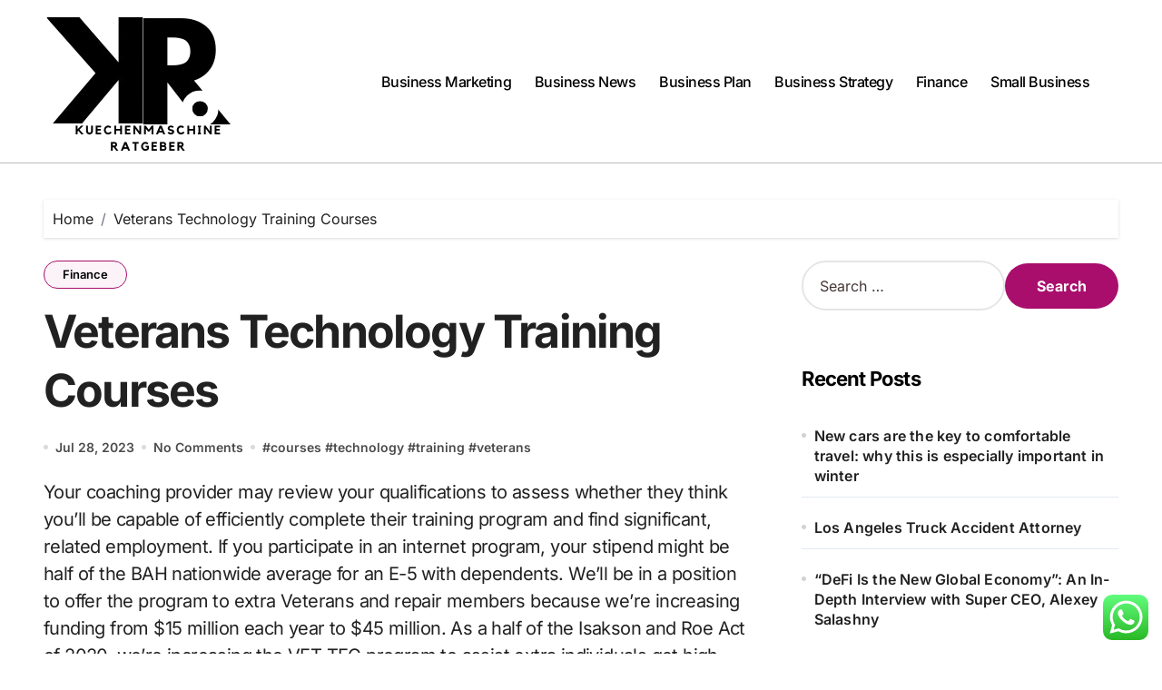

--- FILE ---
content_type: text/html; charset=UTF-8
request_url: https://kuechenmaschine-ratgeber.com/veterans-technology-training-courses.html
body_size: 13105
content:
<!DOCTYPE html><html lang="en-US" prefix="og: https://ogp.me/ns#"><head><meta charset="UTF-8"><meta name="viewport" content="width=device-width, initial-scale=1"><link rel="profile" href="https://gmpg.org/xfn/11"><title>Veterans Technology Training Courses - kchen</title><meta name="description" content="Your coaching provider may review your qualifications to assess whether they think you’ll be capable of efficiently complete their training program and find"/><meta name="robots" content="index, follow, max-snippet:-1, max-video-preview:-1, max-image-preview:large"/><link rel="canonical" href="https://kuechenmaschine-ratgeber.com/veterans-technology-training-courses.html" /><meta property="og:locale" content="en_US" /><meta property="og:type" content="article" /><meta property="og:title" content="Veterans Technology Training Courses - kchen" /><meta property="og:description" content="Your coaching provider may review your qualifications to assess whether they think you’ll be capable of efficiently complete their training program and find" /><meta property="og:url" content="https://kuechenmaschine-ratgeber.com/veterans-technology-training-courses.html" /><meta property="og:site_name" content="kchen" /><meta property="article:tag" content="courses" /><meta property="article:tag" content="technology" /><meta property="article:tag" content="training" /><meta property="article:tag" content="veterans" /><meta property="article:section" content="Finance" /><meta property="article:published_time" content="2023-07-28T10:11:19+07:00" /><meta name="twitter:card" content="summary_large_image" /><meta name="twitter:title" content="Veterans Technology Training Courses - kchen" /><meta name="twitter:description" content="Your coaching provider may review your qualifications to assess whether they think you’ll be capable of efficiently complete their training program and find" /><meta name="twitter:label1" content="Written by" /><meta name="twitter:data1" content="Caliban" /><meta name="twitter:label2" content="Time to read" /><meta name="twitter:data2" content="4 minutes" /> <script type="application/ld+json" class="rank-math-schema-pro">{"@context":"https://schema.org","@graph":[{"@type":["Person","Organization"],"@id":"https://kuechenmaschine-ratgeber.com/#person","name":"kchen","logo":{"@type":"ImageObject","@id":"https://kuechenmaschine-ratgeber.com/#logo","url":"https://kuechenmaschine-ratgeber.com/wp-content/uploads/2024/11/cropped-Black_And_White_Y2k_Star_Fashion_Style_Logo__13_-removebg-preview-150x150.png","contentUrl":"https://kuechenmaschine-ratgeber.com/wp-content/uploads/2024/11/cropped-Black_And_White_Y2k_Star_Fashion_Style_Logo__13_-removebg-preview-150x150.png","caption":"kchen","inLanguage":"en-US"},"image":{"@type":"ImageObject","@id":"https://kuechenmaschine-ratgeber.com/#logo","url":"https://kuechenmaschine-ratgeber.com/wp-content/uploads/2024/11/cropped-Black_And_White_Y2k_Star_Fashion_Style_Logo__13_-removebg-preview-150x150.png","contentUrl":"https://kuechenmaschine-ratgeber.com/wp-content/uploads/2024/11/cropped-Black_And_White_Y2k_Star_Fashion_Style_Logo__13_-removebg-preview-150x150.png","caption":"kchen","inLanguage":"en-US"}},{"@type":"WebSite","@id":"https://kuechenmaschine-ratgeber.com/#website","url":"https://kuechenmaschine-ratgeber.com","name":"kchen","publisher":{"@id":"https://kuechenmaschine-ratgeber.com/#person"},"inLanguage":"en-US"},{"@type":"BreadcrumbList","@id":"https://kuechenmaschine-ratgeber.com/veterans-technology-training-courses.html#breadcrumb","itemListElement":[{"@type":"ListItem","position":"1","item":{"@id":"https://kuechenmaschine-ratgeber.com","name":"Home"}},{"@type":"ListItem","position":"2","item":{"@id":"https://kuechenmaschine-ratgeber.com/category/finance","name":"Finance"}},{"@type":"ListItem","position":"3","item":{"@id":"https://kuechenmaschine-ratgeber.com/veterans-technology-training-courses.html","name":"Veterans Technology Training Courses"}}]},{"@type":"WebPage","@id":"https://kuechenmaschine-ratgeber.com/veterans-technology-training-courses.html#webpage","url":"https://kuechenmaschine-ratgeber.com/veterans-technology-training-courses.html","name":"Veterans Technology Training Courses - kchen","datePublished":"2023-07-28T10:11:19+07:00","dateModified":"2023-07-28T10:11:19+07:00","isPartOf":{"@id":"https://kuechenmaschine-ratgeber.com/#website"},"inLanguage":"en-US","breadcrumb":{"@id":"https://kuechenmaschine-ratgeber.com/veterans-technology-training-courses.html#breadcrumb"}},{"@type":"Person","@id":"https://kuechenmaschine-ratgeber.com/author/caliban","name":"Caliban","url":"https://kuechenmaschine-ratgeber.com/author/caliban","image":{"@type":"ImageObject","@id":"https://secure.gravatar.com/avatar/878a048e06d6d0503f84665fd4e01679193a59026490fe7af11df282fef1c053?s=96&amp;d=mm&amp;r=g","url":"https://secure.gravatar.com/avatar/878a048e06d6d0503f84665fd4e01679193a59026490fe7af11df282fef1c053?s=96&amp;d=mm&amp;r=g","caption":"Caliban","inLanguage":"en-US"},"sameAs":["https://kuechenmaschine-ratgeber.com/"]},{"@type":"BlogPosting","headline":"Veterans Technology Training Courses - kchen","datePublished":"2023-07-28T10:11:19+07:00","dateModified":"2023-07-28T10:11:19+07:00","articleSection":"Finance","author":{"@id":"https://kuechenmaschine-ratgeber.com/author/caliban","name":"Caliban"},"publisher":{"@id":"https://kuechenmaschine-ratgeber.com/#person"},"description":"Your coaching provider may review your qualifications to assess whether they think you\u2019ll be capable of efficiently complete their training program and find","name":"Veterans Technology Training Courses - kchen","@id":"https://kuechenmaschine-ratgeber.com/veterans-technology-training-courses.html#richSnippet","isPartOf":{"@id":"https://kuechenmaschine-ratgeber.com/veterans-technology-training-courses.html#webpage"},"inLanguage":"en-US","mainEntityOfPage":{"@id":"https://kuechenmaschine-ratgeber.com/veterans-technology-training-courses.html#webpage"}}]}</script> <link rel="alternate" type="application/rss+xml" title="kchen &raquo; Feed" href="https://kuechenmaschine-ratgeber.com/feed" /><link rel="alternate" title="oEmbed (JSON)" type="application/json+oembed" href="https://kuechenmaschine-ratgeber.com/wp-json/oembed/1.0/embed?url=https%3A%2F%2Fkuechenmaschine-ratgeber.com%2Fveterans-technology-training-courses.html" /><link rel="alternate" title="oEmbed (XML)" type="text/xml+oembed" href="https://kuechenmaschine-ratgeber.com/wp-json/oembed/1.0/embed?url=https%3A%2F%2Fkuechenmaschine-ratgeber.com%2Fveterans-technology-training-courses.html&#038;format=xml" /><link data-optimized="2" rel="stylesheet" href="https://kuechenmaschine-ratgeber.com/wp-content/litespeed/css/b2d607b0587c7188f140f12a66ee1831.css?ver=6f16b" /> <script type="text/javascript" src="https://kuechenmaschine-ratgeber.com/wp-includes/js/jquery/jquery.min.js?ver=3.7.1" id="jquery-core-js"></script> <link rel="https://api.w.org/" href="https://kuechenmaschine-ratgeber.com/wp-json/" /><link rel="alternate" title="JSON" type="application/json" href="https://kuechenmaschine-ratgeber.com/wp-json/wp/v2/posts/31546" /><link rel="EditURI" type="application/rsd+xml" title="RSD" href="https://kuechenmaschine-ratgeber.com/xmlrpc.php?rsd" /><meta name="generator" content="WordPress 6.9" /><link rel='shortlink' href='https://kuechenmaschine-ratgeber.com/?p=31546' /><link rel="icon" href="https://kuechenmaschine-ratgeber.com/wp-content/uploads/2024/11/cropped-Black_And_White_Y2k_Star_Fashion_Style_Logo__13_-removebg-preview-150x150.png" sizes="32x32" /><link rel="icon" href="https://kuechenmaschine-ratgeber.com/wp-content/uploads/2024/11/cropped-Black_And_White_Y2k_Star_Fashion_Style_Logo__13_-removebg-preview.png" sizes="192x192" /><link rel="apple-touch-icon" href="https://kuechenmaschine-ratgeber.com/wp-content/uploads/2024/11/cropped-Black_And_White_Y2k_Star_Fashion_Style_Logo__13_-removebg-preview.png" /><meta name="msapplication-TileImage" content="https://kuechenmaschine-ratgeber.com/wp-content/uploads/2024/11/cropped-Black_And_White_Y2k_Star_Fashion_Style_Logo__13_-removebg-preview.png" /></head><body class="wp-singular post-template-default single single-post postid-31546 single-format-standard wp-custom-logo wp-embed-responsive wp-theme-blogdata wide  ta-hide-date-author-in-list defaultcolor" ><div id="page" class="site">
<a class="skip-link screen-reader-text" href="#content">
Skip to content</a><div class="wrapper" id="custom-background-css"><header class="bs-default"><div class="clearfix"></div><div class="bs-menu-full sticky-header"><div class="inner"><div class="container"><div class="main d-flex align-center"><div class="logo"><div class="site-logo">
<a href="https://kuechenmaschine-ratgeber.com/" class="navbar-brand" rel="home"><img width="209" height="159" src="https://kuechenmaschine-ratgeber.com/wp-content/uploads/2024/11/cropped-Black_And_White_Y2k_Star_Fashion_Style_Logo__13_-removebg-preview.png" class="custom-logo" alt="kchen" decoding="async" /></a></div><div class="site-branding-text d-none"><p class="site-title"> <a href="https://kuechenmaschine-ratgeber.com/" rel="home">kchen</a></p><p class="site-description">Business Information</p></div></div><div class="navbar-wp">
<button class="menu-btn">
<span class="icon-bar"></span>
<span class="icon-bar"></span>
<span class="icon-bar"></span>
</button><nav id="main-nav" class="nav-wp justify-center"><ul id="menu-secondary-menu" class="sm sm-clean"><li id="menu-item-32803" class="menu-item menu-item-type-taxonomy menu-item-object-category menu-item-32803"><a class="nav-link" title="Business Marketing" href="https://kuechenmaschine-ratgeber.com/category/business-marketing">Business Marketing</a></li><li id="menu-item-32804" class="menu-item menu-item-type-taxonomy menu-item-object-category menu-item-32804"><a class="nav-link" title="Business News" href="https://kuechenmaschine-ratgeber.com/category/business-news">Business News</a></li><li id="menu-item-32805" class="menu-item menu-item-type-taxonomy menu-item-object-category menu-item-32805"><a class="nav-link" title="Business Plan" href="https://kuechenmaschine-ratgeber.com/category/business-plan">Business Plan</a></li><li id="menu-item-32806" class="menu-item menu-item-type-taxonomy menu-item-object-category menu-item-32806"><a class="nav-link" title="Business Strategy" href="https://kuechenmaschine-ratgeber.com/category/business-strategy">Business Strategy</a></li><li id="menu-item-32807" class="menu-item menu-item-type-taxonomy menu-item-object-category current-post-ancestor current-menu-parent current-post-parent menu-item-32807"><a class="nav-link" title="Finance" href="https://kuechenmaschine-ratgeber.com/category/finance">Finance</a></li><li id="menu-item-32808" class="menu-item menu-item-type-taxonomy menu-item-object-category menu-item-32808"><a class="nav-link" title="Small Business" href="https://kuechenmaschine-ratgeber.com/category/small-business">Small Business</a></li></ul></nav></div><div class="right-nav"></div></div></div></div></div></header><aside class="bs-offcanvas end" bs-data-targeted="true"><div class="bs-offcanvas-close">
<a href="#" class="bs-offcanvas-btn-close" bs-data-removable="true">
<span></span>
<span></span>
</a></div><div class="bs-offcanvas-inner"><div class="bs-card-box empty-sidebar"><div class="bs-widget-title one"><h2 class='title'>Header Toggle Sidebar</h3></div><p class='empty-sidebar-widget-text'>
This is an example widget to show how the Header Toggle Sidebar looks by default. You can add custom widgets from the          <a href='https://kuechenmaschine-ratgeber.com/wp-admin/widgets.php' title='widgets'>
widgets          </a>
in the admin.</p></div></div></aside><main id="content" class="single-class content"><div class="container"><div class="bs-breadcrumb-section"><div class="overlay"><div class="row"><nav aria-label="breadcrumb"><ol class="breadcrumb"><div role="navigation" aria-label="Breadcrumbs" class="breadcrumb-trail breadcrumbs" itemprop="breadcrumb"><ul class="breadcrumb trail-items" itemscope itemtype="http://schema.org/BreadcrumbList"><meta name="numberOfItems" content="2" /><meta name="itemListOrder" content="Ascending" /><li itemprop="itemListElement breadcrumb-item" itemscope itemtype="http://schema.org/ListItem" class="trail-item breadcrumb-item  trail-begin"><a href="https://kuechenmaschine-ratgeber.com" rel="home" itemprop="item"><span itemprop="name">Home</span></a><meta itemprop="position" content="1" /></li><li itemprop="itemListElement breadcrumb-item" itemscope itemtype="http://schema.org/ListItem" class="trail-item breadcrumb-item  trail-end"><span itemprop="name"><span itemprop="name">Veterans Technology Training Courses</span></span><meta itemprop="position" content="2" /></li></ul></div></ol></nav></div></div></div><div class="row"><div class="col-lg-8 content-right"><div class="bs-blog-post single"><div class="bs-header"><div class="bs-blog-category one">
<a href="https://kuechenmaschine-ratgeber.com/category/finance" style="" id="category_1948_color" >
Finance                        </a></div><h1 class="title" title="Veterans Technology Training Courses">
Veterans Technology Training Courses</h1><div class="bs-info-author-block"><div class="bs-blog-meta mb-0">
<span class="bs-blog-date">
<a href="https://kuechenmaschine-ratgeber.com/2023/07"><time datetime="">Jul 28, 2023</time></a>
</span>
<span class="comments-link">
<a href="https://kuechenmaschine-ratgeber.com/veterans-technology-training-courses.html">
No Comments            </a>
</span>
<span class="blogdata-tags tag-links">
#<a href="https://kuechenmaschine-ratgeber.com/tag/courses">courses</a> #<a href="https://kuechenmaschine-ratgeber.com/tag/technology">technology</a> #<a href="https://kuechenmaschine-ratgeber.com/tag/training">training</a> #<a href="https://kuechenmaschine-ratgeber.com/tag/veterans">veterans</a>            </span></div></div></div><article class="small single"><p>Your coaching provider may review your qualifications to assess whether they think you’ll be capable of efficiently complete their training program and find significant, related employment. If you participate in an internet program, your stipend might be half of the BAH nationwide average for an E-5 with dependents. We&#8217;ll be in a position to offer the program to extra Veterans and repair members because we&#8217;re increasing funding from $15 million each year to $45 million. As a half of the Isakson and Roe Act of 2020, we’re increasing the VET TEC program to assist extra individuals get high-tech coaching from specialists. How the boldest, most visionary leaders—those who use technology to become specialists of change—will outline the longer term. Work with our ecosystem partners in SAP, Microsoft, Oracle, Salesforce, and Workday, as well as Adobe, AWS, Google, ServiceNow, HP, Pegasystems and over 180 more.</p><p>Hypervisors take your bodily sources and divide them up so that digital environments can use them. All VoIP companies require your broadband Internet connection to be energetic. Some VoIP providers offer features and companies that aren&#8217;t out there with a traditional telephone, or can be found but just for an additional charge. You may have the ability to keep away from paying for each a broadband connection and a traditional phone line.</p><p>The easiest form of technology is the event and use of fundamental tools. The prehistoric invention of shaped stone instruments followed by the invention of tips on how to management fireplace elevated sources of food. The later Neolithic Revolution prolonged this, and quadrupled the sustenance available from a territory. The invention of the wheel helped people to journey in and control their environment. The work of the Science and Technology Center for Innovation will lead to distribution facilities that are more environment friendly and release a steadier workflow, allowing companies to get the identical results with less automation.</p><p>Evolve your present infrastructure to a hybrid-fiber coaxial access network that meets your performance, time-to-market and cost necessities. Utilize structural help, instruments and equipment that make indoor and out of doors installations and upkeep quick and simple. Evolve your HFC broadband networks to meet high-speed data calls for as nicely as the necessity for low latency, security and increased capacity.</p><p>It has helped develop more superior economies (including today&#8217;s international economy) and has allowed the rise of a leisure class. Many technological processes produce unwanted by-products known <a href="https://kikfordesktop.com" target="_blank" rel="noopener">Technology News</a> as air pollution and deplete pure assets to the detriment of Earth&#8217;s setting. Innovations have at all times influenced the values of a society and raised new questions within the ethics of technology.</p><p>The United States is living via a paradigm shift in how technology is financed and developed. The U.S. Department of Defense now not drives innovation priorities by way of targeted research and growth funding. Now, lots of the breakthroughs are pushed by the non-public sector and shaped by client preferences. The U.S. authorities must construct partnerships with the private sector, academia, and non-governmental organizations to enhance its capability to ship technological options to key challenges. It should also work with worldwide companions to coordinate on export management, standard-setting, and directing investments towards frequent strategic objectives. School of One – This math-based program for college kids in grades six through eight operates in three New York City middle schools.</p><p>Nayla Abney took an opportunity leaving New Jersey and the East Coast to come back to Caltech. She helped launch the inaugural season for women&#8217;s soccer at Caltech in 2017 and says the sport and the staff teach classes that help her in the classroom and on the sector. The chemical engineering major is inspired by the researchers and professors on campus, and she or he is dedicated to building a legacy for other younger ladies at Caltech. Since his years as a Caltech graduate student, Ralph Adolphs (PhD ’93) has wanted to find out how the biological brain produces the intangible thoughts, what the mind’s fundamental elements are, and the way the two influence each other.</p><p>BMW has not elaborated on the manufacturing prospects of the E Ink technology seen on the iX Flow, however instructed that making use of the fabric was not unrealistically expensive and that we may see E Ink finally making its way onto production automobiles. We have digital Orientation Days deliberate to help you learn to succeed as a Sault College student. While we proceed to complete and design our overall GHG emission reduction strategy, we have already instituted several emission reduction measures. We have set up bio-digester services to capture waste methane gasoline at two of our mills. Amongst other issues, the methane fuel is used as an alternative energy source, generating electrical energy for our factory operations.</p><p>The firm is not going to be allowed to import products that infringe on Sonos patents, including smart speakers, video streaming units, and a few computers and telephones. First, because of recent technological advances, an increasing variety of workers are losing their jobs. Yet, scientific proof fails to obviously show that technology has displaced so many workers that it has created more problems than it has solved.</p><div class="clearfix mb-3"></div><nav class="navigation post-navigation" aria-label="Posts"><h2 class="screen-reader-text">Post navigation</h2><div class="nav-links"><div class="nav-previous"><a href="https://kuechenmaschine-ratgeber.com/60-small-business-concepts-for-anyone-who-needs-to-run-their-very-own-business.html" rel="prev"><div class="fas fa-angle-double-left"></div><span> 60 Small Business Concepts For Anyone Who Needs To Run Their Very Own Business</span></a></div><div class="nav-next"><a href="https://kuechenmaschine-ratgeber.com/beaumont-dearborn-nurse-started-her-career-throughout-pandemic-and-hasnt-left.html" rel="next"><span>Beaumont Dearborn Nurse Started Her Career Throughout Pandemic And Hasnt Left</span><div class="fas fa-angle-double-right"></div></a></div></div></nav></article></div></div><aside class="col-lg-4 sidebar-right"><div id="sidebar-right" class="bs-sidebar bs-sticky"><div id="search-2" class="bs-widget widget_search"><form role="search" method="get" class="search-form" action="https://kuechenmaschine-ratgeber.com/">
<label>
<span class="screen-reader-text">Search for:</span>
<input type="search" class="search-field" placeholder="Search &hellip;" value="" name="s" />
</label>
<input type="submit" class="search-submit" value="Search" /></form></div><div id="recent-posts-2" class="bs-widget widget_recent_entries"><div class="bs-widget-title one"><h2 class="title">Recent Posts</h2></div><ul><li>
<a href="https://kuechenmaschine-ratgeber.com/new-cars-are-the-key-to-comfortable-travel-why-this-is-especially-important-in-winter.html">New cars are the key to comfortable travel: why this is especially important in winter</a></li><li>
<a href="https://kuechenmaschine-ratgeber.com/los-angeles-truck-accident-attorney.html">Los Angeles Truck Accident Attorney</a></li><li>
<a href="https://kuechenmaschine-ratgeber.com/defi-is-the-new-global-economy-an-in-depth-interview-with-super-ceo-alexey-salashny.html">&#8220;DeFi Is the New Global Economy&#8221;: An In-Depth Interview with Super CEO, Alexey Salashny</a></li></ul></div><div id="tag_cloud-2" class="bs-widget widget_tag_cloud"><div class="bs-widget-title one"><h2 class="title">Tags</h2></div><div class="tagcloud"><a href="https://kuechenmaschine-ratgeber.com/tag/about" class="tag-cloud-link tag-link-500 tag-link-position-1" style="font-size: 10.277108433735pt;" aria-label="about (23 items)">about</a>
<a href="https://kuechenmaschine-ratgeber.com/tag/account" class="tag-cloud-link tag-link-202 tag-link-position-2" style="font-size: 8.7590361445783pt;" aria-label="account (15 items)">account</a>
<a href="https://kuechenmaschine-ratgeber.com/tag/automotive" class="tag-cloud-link tag-link-1498 tag-link-position-3" style="font-size: 11.795180722892pt;" aria-label="automotive (35 items)">automotive</a>
<a href="https://kuechenmaschine-ratgeber.com/tag/banking" class="tag-cloud-link tag-link-315 tag-link-position-4" style="font-size: 8pt;" aria-label="banking (12 items)">banking</a>
<a href="https://kuechenmaschine-ratgeber.com/tag/business" class="tag-cloud-link tag-link-86 tag-link-position-5" style="font-size: 22pt;" aria-label="business (590 items)">business</a>
<a href="https://kuechenmaschine-ratgeber.com/tag/businesses" class="tag-cloud-link tag-link-484 tag-link-position-6" style="font-size: 12.469879518072pt;" aria-label="businesses (43 items)">businesses</a>
<a href="https://kuechenmaschine-ratgeber.com/tag/college" class="tag-cloud-link tag-link-799 tag-link-position-7" style="font-size: 11.204819277108pt;" aria-label="college (30 items)">college</a>
<a href="https://kuechenmaschine-ratgeber.com/tag/company" class="tag-cloud-link tag-link-100 tag-link-position-8" style="font-size: 8pt;" aria-label="company (12 items)">company</a>
<a href="https://kuechenmaschine-ratgeber.com/tag/definition" class="tag-cloud-link tag-link-310 tag-link-position-9" style="font-size: 9.2650602409639pt;" aria-label="definition (17 items)">definition</a>
<a href="https://kuechenmaschine-ratgeber.com/tag/department" class="tag-cloud-link tag-link-796 tag-link-position-10" style="font-size: 8.5903614457831pt;" aria-label="department (14 items)">department</a>
<a href="https://kuechenmaschine-ratgeber.com/tag/education" class="tag-cloud-link tag-link-638 tag-link-position-11" style="font-size: 12.132530120482pt;" aria-label="education (39 items)">education</a>
<a href="https://kuechenmaschine-ratgeber.com/tag/estate" class="tag-cloud-link tag-link-1505 tag-link-position-12" style="font-size: 12.048192771084pt;" aria-label="estate (38 items)">estate</a>
<a href="https://kuechenmaschine-ratgeber.com/tag/evaluation" class="tag-cloud-link tag-link-464 tag-link-position-13" style="font-size: 8.3373493975904pt;" aria-label="evaluation (13 items)">evaluation</a>
<a href="https://kuechenmaschine-ratgeber.com/tag/fashion" class="tag-cloud-link tag-link-685 tag-link-position-14" style="font-size: 12.21686746988pt;" aria-label="fashion (40 items)">fashion</a>
<a href="https://kuechenmaschine-ratgeber.com/tag/finance" class="tag-cloud-link tag-link-101 tag-link-position-15" style="font-size: 10.530120481928pt;" aria-label="finance (25 items)">finance</a>
<a href="https://kuechenmaschine-ratgeber.com/tag/financial" class="tag-cloud-link tag-link-124 tag-link-position-16" style="font-size: 9.433734939759pt;" aria-label="financial (18 items)">financial</a>
<a href="https://kuechenmaschine-ratgeber.com/tag/greatest" class="tag-cloud-link tag-link-316 tag-link-position-17" style="font-size: 8pt;" aria-label="greatest (12 items)">greatest</a>
<a href="https://kuechenmaschine-ratgeber.com/tag/headlines" class="tag-cloud-link tag-link-303 tag-link-position-18" style="font-size: 9.433734939759pt;" aria-label="headlines (18 items)">headlines</a>
<a href="https://kuechenmaschine-ratgeber.com/tag/health" class="tag-cloud-link tag-link-636 tag-link-position-19" style="font-size: 15.33734939759pt;" aria-label="health (94 items)">health</a>
<a href="https://kuechenmaschine-ratgeber.com/tag/house" class="tag-cloud-link tag-link-548 tag-link-position-20" style="font-size: 10.44578313253pt;" aria-label="house (24 items)">house</a>
<a href="https://kuechenmaschine-ratgeber.com/tag/ideas" class="tag-cloud-link tag-link-175 tag-link-position-21" style="font-size: 11.963855421687pt;" aria-label="ideas (37 items)">ideas</a>
<a href="https://kuechenmaschine-ratgeber.com/tag/improvement" class="tag-cloud-link tag-link-1283 tag-link-position-22" style="font-size: 12.638554216867pt;" aria-label="improvement (45 items)">improvement</a>
<a href="https://kuechenmaschine-ratgeber.com/tag/india" class="tag-cloud-link tag-link-374 tag-link-position-23" style="font-size: 9.2650602409639pt;" aria-label="india (17 items)">india</a>
<a href="https://kuechenmaschine-ratgeber.com/tag/indonesia" class="tag-cloud-link tag-link-446 tag-link-position-24" style="font-size: 8.3373493975904pt;" aria-label="indonesia (13 items)">indonesia</a>
<a href="https://kuechenmaschine-ratgeber.com/tag/information" class="tag-cloud-link tag-link-308 tag-link-position-25" style="font-size: 12.301204819277pt;" aria-label="information (41 items)">information</a>
<a href="https://kuechenmaschine-ratgeber.com/tag/institute" class="tag-cloud-link tag-link-800 tag-link-position-26" style="font-size: 9.0120481927711pt;" aria-label="institute (16 items)">institute</a>
<a href="https://kuechenmaschine-ratgeber.com/tag/international" class="tag-cloud-link tag-link-439 tag-link-position-27" style="font-size: 8.3373493975904pt;" aria-label="international (13 items)">international</a>
<a href="https://kuechenmaschine-ratgeber.com/tag/jewelry" class="tag-cloud-link tag-link-2055 tag-link-position-28" style="font-size: 9.0120481927711pt;" aria-label="jewelry (16 items)">jewelry</a>
<a href="https://kuechenmaschine-ratgeber.com/tag/latest" class="tag-cloud-link tag-link-361 tag-link-position-29" style="font-size: 11.120481927711pt;" aria-label="latest (29 items)">latest</a>
<a href="https://kuechenmaschine-ratgeber.com/tag/leisure" class="tag-cloud-link tag-link-1493 tag-link-position-30" style="font-size: 11.963855421687pt;" aria-label="leisure (37 items)">leisure</a>
<a href="https://kuechenmaschine-ratgeber.com/tag/market" class="tag-cloud-link tag-link-173 tag-link-position-31" style="font-size: 11.120481927711pt;" aria-label="market (29 items)">market</a>
<a href="https://kuechenmaschine-ratgeber.com/tag/newest" class="tag-cloud-link tag-link-348 tag-link-position-32" style="font-size: 11.879518072289pt;" aria-label="newest (36 items)">newest</a>
<a href="https://kuechenmaschine-ratgeber.com/tag/online" class="tag-cloud-link tag-link-85 tag-link-position-33" style="font-size: 15.421686746988pt;" aria-label="online (97 items)">online</a>
<a href="https://kuechenmaschine-ratgeber.com/tag/school" class="tag-cloud-link tag-link-450 tag-link-position-34" style="font-size: 11.120481927711pt;" aria-label="school (29 items)">school</a>
<a href="https://kuechenmaschine-ratgeber.com/tag/small" class="tag-cloud-link tag-link-178 tag-link-position-35" style="font-size: 15pt;" aria-label="small (87 items)">small</a>
<a href="https://kuechenmaschine-ratgeber.com/tag/solutions" class="tag-cloud-link tag-link-248 tag-link-position-36" style="font-size: 8pt;" aria-label="solutions (12 items)">solutions</a>
<a href="https://kuechenmaschine-ratgeber.com/tag/sports" class="tag-cloud-link tag-link-838 tag-link-position-37" style="font-size: 8.5903614457831pt;" aria-label="sports (14 items)">sports</a>
<a href="https://kuechenmaschine-ratgeber.com/tag/start" class="tag-cloud-link tag-link-312 tag-link-position-38" style="font-size: 9.433734939759pt;" aria-label="start (18 items)">start</a>
<a href="https://kuechenmaschine-ratgeber.com/tag/strategy" class="tag-cloud-link tag-link-93 tag-link-position-39" style="font-size: 12.55421686747pt;" aria-label="strategy (44 items)">strategy</a>
<a href="https://kuechenmaschine-ratgeber.com/tag/technology" class="tag-cloud-link tag-link-990 tag-link-position-40" style="font-size: 14.831325301205pt;" aria-label="technology (83 items)">technology</a>
<a href="https://kuechenmaschine-ratgeber.com/tag/travel" class="tag-cloud-link tag-link-1435 tag-link-position-41" style="font-size: 13.144578313253pt;" aria-label="travel (51 items)">travel</a>
<a href="https://kuechenmaschine-ratgeber.com/tag/types" class="tag-cloud-link tag-link-425 tag-link-position-42" style="font-size: 9.0120481927711pt;" aria-label="types (16 items)">types</a>
<a href="https://kuechenmaschine-ratgeber.com/tag/university" class="tag-cloud-link tag-link-991 tag-link-position-43" style="font-size: 9.7710843373494pt;" aria-label="university (20 items)">university</a>
<a href="https://kuechenmaschine-ratgeber.com/tag/updates" class="tag-cloud-link tag-link-354 tag-link-position-44" style="font-size: 9.2650602409639pt;" aria-label="updates (17 items)">updates</a>
<a href="https://kuechenmaschine-ratgeber.com/tag/world" class="tag-cloud-link tag-link-302 tag-link-position-45" style="font-size: 8.5903614457831pt;" aria-label="world (14 items)">world</a></div></div><div id="nav_menu-2" class="bs-widget widget_nav_menu"><div class="bs-widget-title one"><h2 class="title">About Us</h2></div><div class="menu-about-us-container"><ul id="menu-about-us" class="menu"><li id="menu-item-21" class="menu-item menu-item-type-post_type menu-item-object-page menu-item-21"><a href="https://kuechenmaschine-ratgeber.com/disclosure-policy">Disclosure Policy</a></li><li id="menu-item-23" class="menu-item menu-item-type-post_type menu-item-object-page menu-item-23"><a href="https://kuechenmaschine-ratgeber.com/contact-us">Contact Us</a></li><li id="menu-item-33355" class="menu-item menu-item-type-post_type menu-item-object-page menu-item-33355"><a href="https://kuechenmaschine-ratgeber.com/sitemap">Sitemap</a></li></ul></div></div><div id="block-3" class="bs-widget widget_block"><div class="wp-block-group"><div class="wp-block-group__inner-container is-layout-constrained wp-block-group-is-layout-constrained"><h2 class="wp-block-heading">Partner Link Magenet</h2></div></div></div><div id="custom_html-3" class="widget_text bs-widget widget_custom_html"><div class="bs-widget-title one"><h2 class="title">Partner Link Getlinko</h2></div><div class="textwidget custom-html-widget"><meta name="getlinko-verify-code" content="getlinko-verify-30ebbe8c28e44f2bf178e1b121f39ada3b4b1ef5"/></div></div><div id="execphp-4" class="bs-widget widget_execphp"><div class="bs-widget-title one"><h2 class="title">Partner Links Backlinks</h2></div><div class="execphpwidget"></div></div><div id="custom_html-2" class="widget_text bs-widget widget_custom_html"><div class="bs-widget-title one"><h2 class="title">Partner Link Sosiago</h2></div><div class="textwidget custom-html-widget"></div></div><div id="block-4" class="bs-widget widget_block"><meta name='outreach_verification' content='myq2xEUyQdPYjPv8ZhaB' /></div></div></aside></div></div></main><footer class="footer one "
><div class="overlay" style="background-color: ;"><div class="bs-footer-bottom-area"><div class="container"><div class="row align-center"><div class="col-lg-6 col-md-6"><div class="footer-logo text-xs">
<a href="https://kuechenmaschine-ratgeber.com/" class="navbar-brand" rel="home"><img width="209" height="159" src="https://kuechenmaschine-ratgeber.com/wp-content/uploads/2024/11/cropped-Black_And_White_Y2k_Star_Fashion_Style_Logo__13_-removebg-preview.png" class="custom-logo" alt="kchen" decoding="async" /></a><div class="site-branding-text"><p class="site-title-footer"> <a href="https://kuechenmaschine-ratgeber.com/" rel="home">kchen</a></p><p class="site-description-footer">Business Information</p></div></div></div><div class="col-lg-6 col-md-6"></div></div></div></div><div class="bs-footer-copyright"><div class="container"><div class="row"><div class="col-lg-12 text-center"><p class="mb-0">
Copyright &copy; All rights reserved                                            <span class="sep"> | </span>
<a href="https://themeansar.com/free-themes/blogdata/" target="_blank">BlogData</a> by <a href="https://themeansar.com" target="_blank">Themeansar</a>.                                            </a></p></div></div></div></div></div></footer></div><div class="blogdata_stt">
<a href="#" class="bs_upscr">
<i class="fa-solid fa-arrow-up"></i>
</a></div>
 <script type="speculationrules">{"prefetch":[{"source":"document","where":{"and":[{"href_matches":"/*"},{"not":{"href_matches":["/wp-*.php","/wp-admin/*","/wp-content/uploads/*","/wp-content/*","/wp-content/plugins/*","/wp-content/themes/blogdata/*","/*\\?(.+)"]}},{"not":{"selector_matches":"a[rel~=\"nofollow\"]"}},{"not":{"selector_matches":".no-prefetch, .no-prefetch a"}}]},"eagerness":"conservative"}]}</script> <div class="search-popup" bs-search-targeted="true"><div class="search-popup-content"><div class="search-popup-close">
<button type="button" class="btn-close" bs-dismiss-search="true"><i class="fa-solid fa-xmark"></i></button></div><div class="search-inner"><form role="search" method="get" class="search-form" action="https://kuechenmaschine-ratgeber.com/">
<label>
<span class="screen-reader-text">Search for:</span>
<input type="search" class="search-field" placeholder="Search &hellip;" value="" name="s" />
</label>
<input type="submit" class="search-submit" value="Search" /></form></div></div></div><div class="bs-overlay-section" bs-remove-overlay="true"></div><div class="ht-ctc ht-ctc-chat ctc-analytics ctc_wp_desktop style-2  ht_ctc_entry_animation ht_ctc_an_entry_corner " id="ht-ctc-chat"
style="display: none;  position: fixed; bottom: 15px; right: 15px;"   ><div class="ht_ctc_style ht_ctc_chat_style"><div  style="display: flex; justify-content: center; align-items: center;  " class="ctc-analytics ctc_s_2"><p class="ctc-analytics ctc_cta ctc_cta_stick ht-ctc-cta  ht-ctc-cta-hover " style="padding: 0px 16px; line-height: 1.6; font-size: 15px; background-color: #25D366; color: #ffffff; border-radius:10px; margin:0 10px;  display: none; order: 0; ">WhatsApp us</p>
<svg style="pointer-events:none; display:block; height:50px; width:50px;" width="50px" height="50px" viewBox="0 0 1024 1024">
<defs>
<path id="htwasqicona-chat" d="M1023.941 765.153c0 5.606-.171 17.766-.508 27.159-.824 22.982-2.646 52.639-5.401 66.151-4.141 20.306-10.392 39.472-18.542 55.425-9.643 18.871-21.943 35.775-36.559 50.364-14.584 14.56-31.472 26.812-50.315 36.416-16.036 8.172-35.322 14.426-55.744 18.549-13.378 2.701-42.812 4.488-65.648 5.3-9.402.336-21.564.505-27.15.505l-504.226-.081c-5.607 0-17.765-.172-27.158-.509-22.983-.824-52.639-2.646-66.152-5.4-20.306-4.142-39.473-10.392-55.425-18.542-18.872-9.644-35.775-21.944-50.364-36.56-14.56-14.584-26.812-31.471-36.415-50.314-8.174-16.037-14.428-35.323-18.551-55.744-2.7-13.378-4.487-42.812-5.3-65.649-.334-9.401-.503-21.563-.503-27.148l.08-504.228c0-5.607.171-17.766.508-27.159.825-22.983 2.646-52.639 5.401-66.151 4.141-20.306 10.391-39.473 18.542-55.426C34.154 93.24 46.455 76.336 61.07 61.747c14.584-14.559 31.472-26.812 50.315-36.416 16.037-8.172 35.324-14.426 55.745-18.549 13.377-2.701 42.812-4.488 65.648-5.3 9.402-.335 21.565-.504 27.149-.504l504.227.081c5.608 0 17.766.171 27.159.508 22.983.825 52.638 2.646 66.152 5.401 20.305 4.141 39.472 10.391 55.425 18.542 18.871 9.643 35.774 21.944 50.363 36.559 14.559 14.584 26.812 31.471 36.415 50.315 8.174 16.037 14.428 35.323 18.551 55.744 2.7 13.378 4.486 42.812 5.3 65.649.335 9.402.504 21.564.504 27.15l-.082 504.226z"/>
</defs>
<linearGradient id="htwasqiconb-chat" gradientUnits="userSpaceOnUse" x1="512.001" y1=".978" x2="512.001" y2="1025.023">
<stop offset="0" stop-color="#61fd7d"/>
<stop offset="1" stop-color="#2bb826"/>
</linearGradient>
<use xlink:href="#htwasqicona-chat" overflow="visible" style="fill: url(#htwasqiconb-chat)" fill="url(#htwasqiconb-chat)"/>
<g>
<path style="fill: #FFFFFF;" fill="#FFF" d="M783.302 243.246c-69.329-69.387-161.529-107.619-259.763-107.658-202.402 0-367.133 164.668-367.214 367.072-.026 64.699 16.883 127.854 49.017 183.522l-52.096 190.229 194.665-51.047c53.636 29.244 114.022 44.656 175.482 44.682h.151c202.382 0 367.128-164.688 367.21-367.094.039-98.087-38.121-190.319-107.452-259.706zM523.544 808.047h-.125c-54.767-.021-108.483-14.729-155.344-42.529l-11.146-6.612-115.517 30.293 30.834-112.592-7.259-11.544c-30.552-48.579-46.688-104.729-46.664-162.379.066-168.229 136.985-305.096 305.339-305.096 81.521.031 158.154 31.811 215.779 89.482s89.342 134.332 89.312 215.859c-.066 168.243-136.984 305.118-305.209 305.118zm167.415-228.515c-9.177-4.591-54.286-26.782-62.697-29.843-8.41-3.062-14.526-4.592-20.645 4.592-6.115 9.182-23.699 29.843-29.053 35.964-5.352 6.122-10.704 6.888-19.879 2.296-9.176-4.591-38.74-14.277-73.786-45.526-27.275-24.319-45.691-54.359-51.043-63.543-5.352-9.183-.569-14.146 4.024-18.72 4.127-4.109 9.175-10.713 13.763-16.069 4.587-5.355 6.117-9.183 9.175-15.304 3.059-6.122 1.529-11.479-.765-16.07-2.293-4.591-20.644-49.739-28.29-68.104-7.447-17.886-15.013-15.466-20.645-15.747-5.346-.266-11.469-.322-17.585-.322s-16.057 2.295-24.467 11.478-32.113 31.374-32.113 76.521c0 45.147 32.877 88.764 37.465 94.885 4.588 6.122 64.699 98.771 156.741 138.502 21.892 9.45 38.982 15.094 52.308 19.322 21.98 6.979 41.982 5.995 57.793 3.634 17.628-2.633 54.284-22.189 61.932-43.615 7.646-21.427 7.646-39.791 5.352-43.617-2.294-3.826-8.41-6.122-17.585-10.714z"/>
</g>
</svg></div></div></div>
<span class="ht_ctc_chat_data" data-settings="{&quot;number&quot;:&quot;6289634888810&quot;,&quot;pre_filled&quot;:&quot;&quot;,&quot;dis_m&quot;:&quot;show&quot;,&quot;dis_d&quot;:&quot;show&quot;,&quot;css&quot;:&quot;cursor: pointer; z-index: 99999999;&quot;,&quot;pos_d&quot;:&quot;position: fixed; bottom: 15px; right: 15px;&quot;,&quot;pos_m&quot;:&quot;position: fixed; bottom: 15px; right: 15px;&quot;,&quot;side_d&quot;:&quot;right&quot;,&quot;side_m&quot;:&quot;right&quot;,&quot;schedule&quot;:&quot;no&quot;,&quot;se&quot;:150,&quot;ani&quot;:&quot;no-animation&quot;,&quot;url_target_d&quot;:&quot;_blank&quot;,&quot;ga&quot;:&quot;yes&quot;,&quot;gtm&quot;:&quot;1&quot;,&quot;fb&quot;:&quot;yes&quot;,&quot;webhook_format&quot;:&quot;json&quot;,&quot;g_init&quot;:&quot;default&quot;,&quot;g_an_event_name&quot;:&quot;click to chat&quot;,&quot;gtm_event_name&quot;:&quot;Click to Chat&quot;,&quot;pixel_event_name&quot;:&quot;Click to Chat by HoliThemes&quot;}" data-rest="3113ca0cbf"></span> <script type="text/javascript" id="ht_ctc_app_js-js-extra">/*  */
var ht_ctc_chat_var = {"number":"6289634888810","pre_filled":"","dis_m":"show","dis_d":"show","css":"cursor: pointer; z-index: 99999999;","pos_d":"position: fixed; bottom: 15px; right: 15px;","pos_m":"position: fixed; bottom: 15px; right: 15px;","side_d":"right","side_m":"right","schedule":"no","se":"150","ani":"no-animation","url_target_d":"_blank","ga":"yes","gtm":"1","fb":"yes","webhook_format":"json","g_init":"default","g_an_event_name":"click to chat","gtm_event_name":"Click to Chat","pixel_event_name":"Click to Chat by HoliThemes"};
var ht_ctc_variables = {"g_an_event_name":"click to chat","gtm_event_name":"Click to Chat","pixel_event_type":"trackCustom","pixel_event_name":"Click to Chat by HoliThemes","g_an_params":["g_an_param_1","g_an_param_2","g_an_param_3"],"g_an_param_1":{"key":"number","value":"{number}"},"g_an_param_2":{"key":"title","value":"{title}"},"g_an_param_3":{"key":"url","value":"{url}"},"pixel_params":["pixel_param_1","pixel_param_2","pixel_param_3","pixel_param_4"],"pixel_param_1":{"key":"Category","value":"Click to Chat for WhatsApp"},"pixel_param_2":{"key":"ID","value":"{number}"},"pixel_param_3":{"key":"Title","value":"{title}"},"pixel_param_4":{"key":"URL","value":"{url}"},"gtm_params":["gtm_param_1","gtm_param_2","gtm_param_3","gtm_param_4","gtm_param_5"],"gtm_param_1":{"key":"type","value":"chat"},"gtm_param_2":{"key":"number","value":"{number}"},"gtm_param_3":{"key":"title","value":"{title}"},"gtm_param_4":{"key":"url","value":"{url}"},"gtm_param_5":{"key":"ref","value":"dataLayer push"}};
//# sourceURL=ht_ctc_app_js-js-extra
/*  */</script> <script id="wp-emoji-settings" type="application/json">{"baseUrl":"https://s.w.org/images/core/emoji/17.0.2/72x72/","ext":".png","svgUrl":"https://s.w.org/images/core/emoji/17.0.2/svg/","svgExt":".svg","source":{"concatemoji":"https://kuechenmaschine-ratgeber.com/wp-includes/js/wp-emoji-release.min.js?ver=6.9"}}</script> <script type="module">/*  */
/*! This file is auto-generated */
const a=JSON.parse(document.getElementById("wp-emoji-settings").textContent),o=(window._wpemojiSettings=a,"wpEmojiSettingsSupports"),s=["flag","emoji"];function i(e){try{var t={supportTests:e,timestamp:(new Date).valueOf()};sessionStorage.setItem(o,JSON.stringify(t))}catch(e){}}function c(e,t,n){e.clearRect(0,0,e.canvas.width,e.canvas.height),e.fillText(t,0,0);t=new Uint32Array(e.getImageData(0,0,e.canvas.width,e.canvas.height).data);e.clearRect(0,0,e.canvas.width,e.canvas.height),e.fillText(n,0,0);const a=new Uint32Array(e.getImageData(0,0,e.canvas.width,e.canvas.height).data);return t.every((e,t)=>e===a[t])}function p(e,t){e.clearRect(0,0,e.canvas.width,e.canvas.height),e.fillText(t,0,0);var n=e.getImageData(16,16,1,1);for(let e=0;e<n.data.length;e++)if(0!==n.data[e])return!1;return!0}function u(e,t,n,a){switch(t){case"flag":return n(e,"\ud83c\udff3\ufe0f\u200d\u26a7\ufe0f","\ud83c\udff3\ufe0f\u200b\u26a7\ufe0f")?!1:!n(e,"\ud83c\udde8\ud83c\uddf6","\ud83c\udde8\u200b\ud83c\uddf6")&&!n(e,"\ud83c\udff4\udb40\udc67\udb40\udc62\udb40\udc65\udb40\udc6e\udb40\udc67\udb40\udc7f","\ud83c\udff4\u200b\udb40\udc67\u200b\udb40\udc62\u200b\udb40\udc65\u200b\udb40\udc6e\u200b\udb40\udc67\u200b\udb40\udc7f");case"emoji":return!a(e,"\ud83e\u1fac8")}return!1}function f(e,t,n,a){let r;const o=(r="undefined"!=typeof WorkerGlobalScope&&self instanceof WorkerGlobalScope?new OffscreenCanvas(300,150):document.createElement("canvas")).getContext("2d",{willReadFrequently:!0}),s=(o.textBaseline="top",o.font="600 32px Arial",{});return e.forEach(e=>{s[e]=t(o,e,n,a)}),s}function r(e){var t=document.createElement("script");t.src=e,t.defer=!0,document.head.appendChild(t)}a.supports={everything:!0,everythingExceptFlag:!0},new Promise(t=>{let n=function(){try{var e=JSON.parse(sessionStorage.getItem(o));if("object"==typeof e&&"number"==typeof e.timestamp&&(new Date).valueOf()<e.timestamp+604800&&"object"==typeof e.supportTests)return e.supportTests}catch(e){}return null}();if(!n){if("undefined"!=typeof Worker&&"undefined"!=typeof OffscreenCanvas&&"undefined"!=typeof URL&&URL.createObjectURL&&"undefined"!=typeof Blob)try{var e="postMessage("+f.toString()+"("+[JSON.stringify(s),u.toString(),c.toString(),p.toString()].join(",")+"));",a=new Blob([e],{type:"text/javascript"});const r=new Worker(URL.createObjectURL(a),{name:"wpTestEmojiSupports"});return void(r.onmessage=e=>{i(n=e.data),r.terminate(),t(n)})}catch(e){}i(n=f(s,u,c,p))}t(n)}).then(e=>{for(const n in e)a.supports[n]=e[n],a.supports.everything=a.supports.everything&&a.supports[n],"flag"!==n&&(a.supports.everythingExceptFlag=a.supports.everythingExceptFlag&&a.supports[n]);var t;a.supports.everythingExceptFlag=a.supports.everythingExceptFlag&&!a.supports.flag,a.supports.everything||((t=a.source||{}).concatemoji?r(t.concatemoji):t.wpemoji&&t.twemoji&&(r(t.twemoji),r(t.wpemoji)))});
//# sourceURL=https://kuechenmaschine-ratgeber.com/wp-includes/js/wp-emoji-loader.min.js
/*  */</script> <script data-optimized="1" src="https://kuechenmaschine-ratgeber.com/wp-content/litespeed/js/e95aa1a6b6bb5827768f64e46a985bdf.js?ver=6f16b"></script><script defer src="https://static.cloudflareinsights.com/beacon.min.js/vcd15cbe7772f49c399c6a5babf22c1241717689176015" integrity="sha512-ZpsOmlRQV6y907TI0dKBHq9Md29nnaEIPlkf84rnaERnq6zvWvPUqr2ft8M1aS28oN72PdrCzSjY4U6VaAw1EQ==" data-cf-beacon='{"version":"2024.11.0","token":"ff308237284b41e593361cf3ddd8e8e7","r":1,"server_timing":{"name":{"cfCacheStatus":true,"cfEdge":true,"cfExtPri":true,"cfL4":true,"cfOrigin":true,"cfSpeedBrain":true},"location_startswith":null}}' crossorigin="anonymous"></script>
</body></html>
<!-- Page optimized by LiteSpeed Cache @2026-01-30 19:53:29 -->

<!-- Page cached by LiteSpeed Cache 7.7 on 2026-01-30 19:53:29 -->